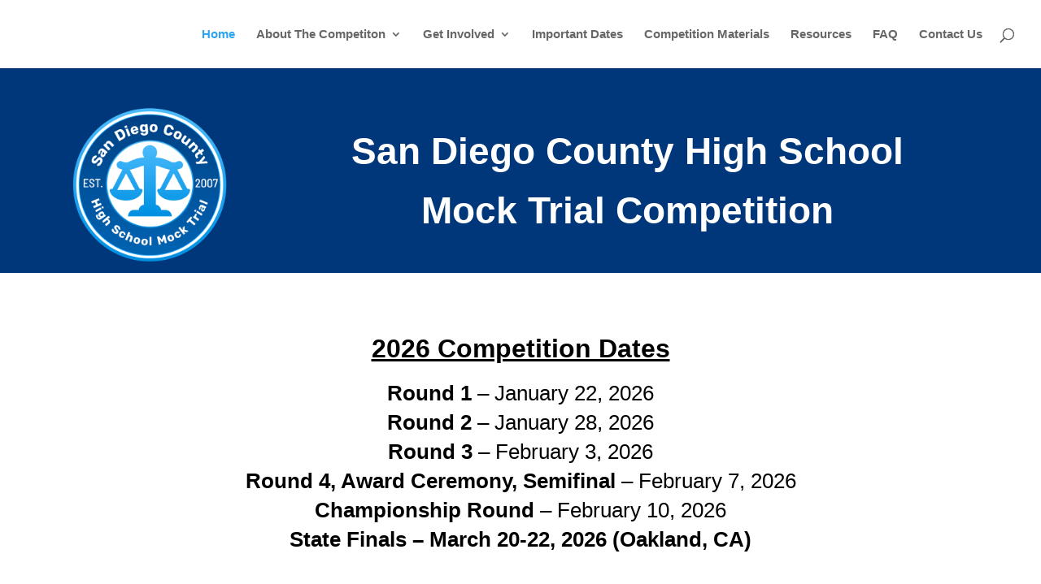

--- FILE ---
content_type: text/css
request_url: https://sdmocktrial.org/wp-content/et-cache/566/et-core-unified-deferred-566.min.css?ver=1765397270
body_size: 499
content:
div.et_pb_section.et_pb_section_2{background-image:linear-gradient(180deg,#ffffff 0%,#e7edf9 100%)!important}.et_pb_section_2.et_pb_section{padding-top:55px;padding-bottom:140px}.et_pb_text_6 h2{font-family:'Merriweather',Georgia,"Times New Roman",serif;font-weight:700;font-size:40px;line-height:1.3em}.et_pb_text_6{padding-top:0px!important;padding-bottom:4px!important}.et_pb_button_4{box-shadow:inset 0px 0px 18px 0px rgba(0,0,0,0.3)}.et_pb_row_8.et_pb_row{padding-top:0px!important;padding-top:0px}.et_pb_text_7 h1{font-family:'Merriweather',Georgia,"Times New Roman",serif;font-weight:700;font-size:46px;line-height:1.3em}.et_pb_text_7{margin-bottom:0px!important}.et_pb_divider_1{max-width:90px}.et_pb_divider_1:before{border-top-color:#4646c4;border-top-width:2px}.et_pb_text_8{line-height:1.8em;font-size:20px;line-height:1.8em;margin-top:25px!important}.et_pb_image_1{width:100%;max-width:100%!important;text-align:left;margin-left:0}.et_pb_image_1 .et_pb_image_wrap,.et_pb_image_1 img{width:100%}.et_pb_section_3.et_pb_section{padding-top:0px;padding-right:0px;padding-bottom:100px;padding-left:0px}.et_pb_section_3,.et_pb_section_4{box-shadow:inset 0px 120px 0px 0px #e7edf9}.et_pb_section_4.et_pb_section{padding-top:0px;padding-right:0px;padding-bottom:100px;padding-left:0px;background-color:#f5f9fb!important}.et_pb_row_9.et_pb_row{margin-right:auto!important;margin-bottom:56px!important;margin-left:auto!important}.et_pb_blurb_0.et_pb_blurb .et_pb_module_header,.et_pb_blurb_0.et_pb_blurb .et_pb_module_header a,.et_pb_blurb_1.et_pb_blurb .et_pb_module_header,.et_pb_blurb_1.et_pb_blurb .et_pb_module_header a{font-family:'Merriweather',Georgia,"Times New Roman",serif;font-weight:700;font-size:20px;color:#4646c4!important;line-height:2em}.et_pb_blurb_0.et_pb_blurb p,.et_pb_blurb_1.et_pb_blurb p{line-height:1.8em}.et_pb_blurb_0.et_pb_blurb,.et_pb_blurb_1.et_pb_blurb{font-size:16px;line-height:1.8em;background-color:#ffffff;border-color:#e1e3e5;padding-top:40px!important;padding-right:30px!important;padding-bottom:40px!important;padding-left:30px!important;margin-top:-100px!important}.et_pb_blurb_0 .et_pb_main_blurb_image .et_pb_only_image_mode_wrap,.et_pb_blurb_0 .et_pb_main_blurb_image .et-pb-icon,.et_pb_blurb_1 .et_pb_main_blurb_image .et_pb_only_image_mode_wrap,.et_pb_blurb_1 .et_pb_main_blurb_image .et-pb-icon{border-radius:100% 100% 100% 100%;overflow:hidden;padding-top:25px!important;padding-right:25px!important;padding-bottom:25px!important;padding-left:25px!important;background-color:#bcc2cd}.et_pb_blurb_0 .et-pb-icon,.et_pb_blurb_1 .et-pb-icon{font-size:30px;color:#ffffff;font-family:ETmodules!important;font-weight:400!important}@media only screen and (max-width:980px){.et_pb_image_1{text-align:center;margin-left:auto;margin-right:auto}.et_pb_blurb_0.et_pb_blurb,.et_pb_blurb_1.et_pb_blurb{margin-top:0px!important}}